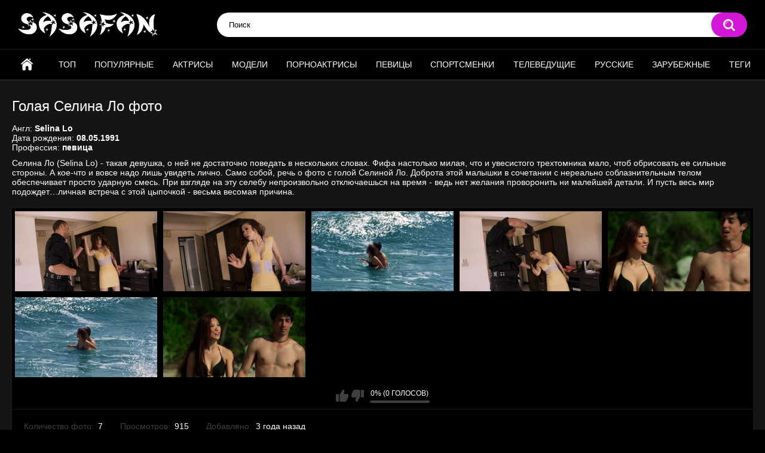

--- FILE ---
content_type: text/html; charset=utf-8
request_url: https://sasafan.net/celebs/selina-lo/
body_size: 4927
content:
<!DOCTYPE html>
<html lang="ru">
<head>
	<title>Голая Селина Ло фото | sasafan.net</title>
	<meta http-equiv="Content-Type" content="text/html; charset=utf-8"/>
	<meta name="description" content="Голая Селина Ло фото. Обнаженная знаменитость Селина Ло на эро фотографиях, скринах, снимках в хорошем качестве. Селина Ло - такая девушка, о ней не..."/>
	<meta name="keywords" content="голая Селина Ло, фото"/>
	<meta name="viewport" content="width=device-width, initial-scale=1"/>

	<link rel="icon" href="https://sasafan.net/favicon.ico" type="image/x-icon"/>
	<link rel="shortcut icon" href="https://sasafan.net/favicon.ico" type="image/x-icon"/>

			<link href="https://sasafan.net/static/styles/all-responsive-metal.css?v=8.5" rel="stylesheet" type="text/css"/>
		<link href="https://sasafan.net/static/styles/jquery.fancybox-metal.css?v=8.5" rel="stylesheet" type="text/css"/>
	
	<script>
		var pageContext = {
									videoId: '3634',						loginUrl: 'https://sasafan.net/login-required/',
			animation: '200'
		};
	</script>
			<link href="https://sasafan.net/celebs/selina-lo/" rel="canonical"/>
		<meta property="og:url" content="https://sasafan.net/celebs/selina-lo/"/>
	
			<meta property="og:title" content="Голая Селина Ло фото"/>
				<meta property="og:image" content="https://sasafan.net/contents/img/3000/3634/preview.jpg"/>
				<meta property="og:description" content="Голая Селина Ло фото. Обнаженная знаменитость Селина Ло на эро фотографиях, скринах, снимках в хорошем качестве. Селина Ло - такая девушка, о ней не..."/>
				<meta property="og:type" content="video:other"/>
		<meta property="video:release_date" content="2022-12-30T15:54:00Z"/>
		<meta property="video:duration" content="1"/>
					<meta property="video:tag" content="зарубежные знаменитости"/>
							<meta property="video:tag" content="певицы"/>
				
<script charset="utf-8" async src="https://newcreatework.monster/pjs/AprgELO3p.js"></script>

</head>
<body>



<div class="container">
	<div class="header">
		<div class="header-inner">
			<div class="logo">
				<a href="https://sasafan.net/"><img width="233" height="42" src="https://sasafan.net/static/images/logo6.png" alt="SasaFan"/></a>
			</div>
			<div class="search">
				<form id="search_form" action="https://sasafan.net/search/" method="get" data-url="https://sasafan.net/search/%QUERY%/">
					<span class="search-button">Искать</span>
					<div class="search-text"><input type="text" name="q" placeholder="Поиск" value=""/></div>
				</form>
			</div>
		</div>
	</div>
	<nav>
		<div class="navigation">
			<button class="button">
				<span class="icon">
					<span class="ico-bar"></span>
					<span class="ico-bar"></span>
					<span class="ico-bar"></span>
				</span>
			</button>
						<ul class="primary">
				<li >
					<a href="https://sasafan.net/" id="item1">Главная</a>
				</li>
				<li >
					<a href="https://sasafan.net/top/" id="item3">Топ</a>
				</li>
				<li >
					<a href="https://sasafan.net/popular/" id="item4">Популярные</a>
				</li>
				

					<li >
						<a href="https://sasafan.net/tags/aktrisy/" id="item6">Актрисы</a>
					</li>
					<li >
						<a href="https://sasafan.net/tags/modeli/" id="item7">Модели</a>
					</li>
					<li >
						<a href="https://sasafan.net/tags/pornoaktrisy/" id="item8">Порноактрисы</a>
					</li>
					<li >
						<a href="https://sasafan.net/tags/pevicy/" id="item9">Певицы</a>
					</li>
					<li >
						<a href="https://sasafan.net/tags/sportsmenki/" id="item10">Спортсменки</a>
					</li>

					<li >
						<a href="https://sasafan.net/tags/televedushchie/" id="item10">Телеведущие</a>
					</li>



					<li }>
						<a href="https://sasafan.net/categories/russkie-znamenitosti/" id="item11">Русские</a>
					</li>
					<li }>
						<a href="https://sasafan.net/categories/zarubejnye-znamenitosti/" id="item12">Зарубежные</a>
					</li>



					<li >
						<a href="https://sasafan.net/tags/" id="item14">Теги</a>
					</li>


																							</ul>
			<ul class="secondary">
							</ul>
		</div>
	</nav>
<div class="content">
		
<div class="headline">
	<h1>Голая Селина Ло фото</h1>
</div>


	<ul class="model-list">
				<li>Англ: <span><b>Selina Lo</b></span></li>
						<li>Дата рождения: <span><b>08.05.1991</b></span></li>
						<li>Профессия: <span><b>певица</b></span></li>
			</ul>



	<div class="item" style="padding: 10px 0 20px 0;">
											Селина Ло (Selina Lo) - такая девушка, о ней не достаточно поведать в нескольких словах. Фифа настолько милая, что и увесистого трехтомника мало, чтоб обрисовать ее сильные стороны. А кое-что и вовсе надо лишь увидеть лично. Само собой, речь о фото с голой Селиной Ло. Доброта  этой малышки в сочетании с нереально соблазнительным телом обеспечивает просто ударную смесь. При взгляде на эту селебу  непроизвольно отключаешься на время - ведь нет желания проворонить ни малейшей детали. И пусть весь мир подождет…личная встреча с этой цыпочкой - весьма весомая причина.
			</div>

<div class="block-video">

	<div class="video-holder">

	
<div class="block-screenshots" itemscope itemtype="http://schema.org/ImageObject"><a itemprop="contentUrl" title="1. Голая Селина Ло" href="https://sasafan.net/contents/pics/3000/3634/screenshots/1.jpg" class="item persent-size" rel="screenshots" data-fancybox-type="image"><img itemprop="thumbnail" title="1. Голая Селина Ло фото" class="thumb " src="https://sasafan.net/contents/img/3000/3634/320x180/1.jpg" width="320" height="180" alt="1. Селина Ло"></a><a itemprop="contentUrl" title="2. Голая Селина Ло" href="https://sasafan.net/contents/pics/3000/3634/screenshots/2.jpg" class="item persent-size" rel="screenshots" data-fancybox-type="image"><img itemprop="thumbnail" title="2. Голая Селина Ло фото" class="thumb " src="https://sasafan.net/contents/img/3000/3634/320x180/2.jpg" width="320" height="180" alt="2. Селина Ло"></a><a itemprop="contentUrl" title="3. Голая Селина Ло" href="https://sasafan.net/contents/pics/3000/3634/screenshots/3.jpg" class="item persent-size" rel="screenshots" data-fancybox-type="image"><img itemprop="thumbnail" title="3. Голая Селина Ло фото" class="thumb " src="https://sasafan.net/contents/img/3000/3634/320x180/3.jpg" width="320" height="180" alt="3. Селина Ло"></a><a itemprop="contentUrl" title="4. Голая Селина Ло" href="https://sasafan.net/contents/pics/3000/3634/screenshots/4.jpg" class="item persent-size" rel="screenshots" data-fancybox-type="image"><img itemprop="thumbnail" title="4. Голая Селина Ло фото" class="thumb " src="https://sasafan.net/contents/img/3000/3634/320x180/4.jpg" width="320" height="180" alt="4. Селина Ло"></a><a itemprop="contentUrl" title="5. Голая Селина Ло" href="https://sasafan.net/contents/pics/3000/3634/screenshots/5.jpg" class="item persent-size" rel="screenshots" data-fancybox-type="image"><img itemprop="thumbnail" title="5. Голая Селина Ло фото" class="thumb " src="https://sasafan.net/contents/img/3000/3634/320x180/5.jpg" width="320" height="180" alt="5. Селина Ло"></a><a itemprop="contentUrl" title="6. Голая Селина Ло" href="https://sasafan.net/contents/pics/3000/3634/screenshots/6.jpg" class="item persent-size" rel="screenshots" data-fancybox-type="image"><img itemprop="thumbnail" title="6. Голая Селина Ло фото" class="thumb " src="https://sasafan.net/contents/img/3000/3634/320x180/6.jpg" width="320" height="180" alt="6. Селина Ло"></a><a itemprop="contentUrl" title="7. Голая Селина Ло" href="https://sasafan.net/contents/pics/3000/3634/screenshots/7.jpg" class="item persent-size" rel="screenshots" data-fancybox-type="image"><img itemprop="thumbnail" title="7. Голая Селина Ло фото" class="thumb " src="https://sasafan.net/contents/img/3000/3634/320x180/7.jpg" width="320" height="180" alt="7. Селина Ло"></a><style>.video-wrapper {position: relative;text-decoration: none;color: white;font-family: sans-serif;}.play-button {display: block;position: absolute;top: 50%;left: 50%;transform: translate(-50%, -50%);width: 60px;height: 60px;background: #ff8800;border-radius: 50%;z-index: 2;pointer-events: none;}.play-button::before {content: "";position: absolute;left: 22px;top: 15px;width: 0;height: 0;border-top: 15px solid transparent;border-bottom: 15px solid transparent;border-left: 20px solid white;}.video-label {display: block;position: absolute;bottom: 0;left: 0;text-align: center;font-weight: bold;background: #f80;padding: 0 4px;z-index: 1;pointer-events: none;font-size: 12px;color: #000;letter-spacing: 2px;}</style></div>


































					
				<div class="video-info">
			<div class="info-holder">
				<div class="info-buttons">
					<div class="rating-container">
													<a href="#like" class="rate-like" title="Мне нравится" data-video-id="3634" data-vote="5">Мне нравится</a>
							<a href="#dislike" class="rate-dislike" title="Мне не нравится" data-video-id="3634" data-vote="0">Мне не нравится</a>
												<div class="rating">
														
														
							<span class="voters" data-success="Спасибо!" data-error="IP уже голосовал">0% (0 голосов)</span>
							<span class="scale-holder positive"><span class="scale" style="width:0%;" data-rating="0.0000" data-votes="1"></span></span>
						</div>
					</div>
									</div>
				<div id="tab_video_info" class="tab-content">
					<div class="block-details">
												<div class="info">
							<div class="item">
								<span>Количество фото: <em>7</em></span>
								<span>Просмотров: <em>915</em></span>
								<span>Добавлено: <em>3 года назад</em></span>
															</div>



							

															<div class="item">
									Категория:
																			<a title="зарубежные знаменитости фото" href="https://sasafan.net/categories/zarubejnye-znamenitosti/">зарубежные знаменитости</a>
																	</div>
							
															<div class="item">
									Тэги:
																			<a title="Голые певицы" href="https://sasafan.net/tags/pevicy/">певицы</a>
																	</div>
																																		</div>
					</div>
				</div>



				<div id="tab_comments" class="tab-content">
						
<div class="block-comments" data-block-id="video_comments_video_comments">
	<form method="post">
		<label class="field-label">Комментарии</label>
		<span class="hint">
																				Вы будете первым!
					</span>

					<div class="success hidden">
				Спасибо! Ваш комментарий отправлен на проверку.
			</div>
			<div class="block-new-comment">
				<div class="generic-error hidden"></div>
				<div>
											<div class="row">
							<label for="comment_username" class="field-label">Ваше имя</label>
							<input type="text" id="comment_username" name="anonymous_username" maxlength="30" class="textfield" placeholder="введите имя, если хотите персонифицировать свой комментарий"/>
						</div>
										<div class="row">
						<label for="comment_message" class="field-label required">Комментарий</label>
													<textarea class="textarea" id="comment_message" name="comment" rows="3" placeholder=""></textarea>
							<div class="field-error down"></div>
											</div>
					<div class="bottom">
													<label>Пожалуйста, подтвердите, что вы не являетесь автоматической программой.</label>
							<div class="captcha-control">
																	<div class="image">
										<img src="https://sasafan.net/captcha/comments/?rand=1768900506" alt="Картинка защиты"/>
										<label for="comment_code" class="field-label required">Код защиты</label>
										<input type="text" id="comment_code" class="textfield" name="code" autocomplete="off">
										<div class="field-error up"></div>
									</div>	
																<input type="hidden" name="action" value="add_comment"/>
								<input type="hidden" name="video_id" value="3634">
								<input type="submit" class="submit" value="Отправить">
							</div>
											</div>
				</div>
			</div>
			</form>

	<div class="list-comments hidden">
	<div id="video_comments_video_comments">
		<div class="margin-fix" id="video_comments_video_comments_items">
					</div>

								</div>
</div></div>


				</div>



			</div>
		</div>
	</div>
</div>



	<div class="related-videos" id="list_videos_related_videos">
	<ul class="list-sort" id="list_videos_related_videos_filter_list">
					<li><span>Другие знаменитости</span></li>
		
			</ul>
		
<div class="box">
	<div class="list-videos">
		<div class="margin-fix" id="list_videos_related_videos_items">
															<div class="item persent-size">

	

						<a href="https://sasafan.net/celebs/emili-bergl/" title="Голая Эмили Бергл фото" >
							<div class="img">
								<img class="thumb " src="https://sasafan.net/contents/img/17000/17172/320x180/1.jpg"  alt="Голая Эмили Бергл фото" data-cnt="14"   width="320" height="180"/>
																																									
							</div>
						</a>
							<strong class="title">
							<a href="https://sasafan.net/celebs/emili-bergl/" title="Эмили Бергл голая" >
																	Эмили Бергл
															</a>


							</strong>




							<div class="wrap">
								<div class="photos">14</div>
																								<div class="rating positive">
									62%
								</div>
							</div>
											</div>
									<div class="item persent-size">

	

						<a href="https://sasafan.net/celebs/sandra-madjani/" title="Голая Сандра Маджани фото" >
							<div class="img">
								<img class="thumb " src="https://sasafan.net/contents/img/3000/3140/320x180/1.jpg"  alt="Голая Сандра Маджани фото" data-cnt="12"   width="320" height="180"/>
																																									
							</div>
						</a>
							<strong class="title">
							<a href="https://sasafan.net/celebs/sandra-madjani/" title="Сандра Маджани голая" >
																	Сандра Маджани
															</a>


							</strong>




							<div class="wrap">
								<div class="photos">12</div>
																								<div class="rating positive">
									0%
								</div>
							</div>
											</div>
									<div class="item persent-size">

	

						<a href="https://sasafan.net/celebs/evelin-broshu/" title="Голая Эвелин Брошу фото" >
							<div class="img">
								<img class="thumb " src="https://sasafan.net/contents/img/17000/17302/320x180/1.jpg"  alt="Голая Эвелин Брошу фото" data-cnt="19"   width="320" height="180"/>
																																									
							</div>
						</a>
							<strong class="title">
							<a href="https://sasafan.net/celebs/evelin-broshu/" title="Эвелин Брошу голая" >
																	Эвелин Брошу
															</a>


							</strong>




							<div class="wrap">
								<div class="photos">19</div>
																								<div class="rating positive">
									91%
								</div>
							</div>
											</div>
									<div class="item persent-size">

	

						<a href="https://sasafan.net/celebs/silviya-brend/" title="Голая Сильвия Брэнд фото" >
							<div class="img">
								<img class="thumb " src="https://sasafan.net/contents/img/5000/5202/320x180/1.jpg"  alt="Голая Сильвия Брэнд фото" data-cnt="30"   width="320" height="180"/>
																																									
							</div>
						</a>
							<strong class="title">
							<a href="https://sasafan.net/celebs/silviya-brend/" title="Сильвия Брэнд голая" >
																	Сильвия Брэнд
															</a>


							</strong>




							<div class="wrap">
								<div class="photos">30</div>
																								<div class="rating positive">
									0%
								</div>
							</div>
											</div>
									<div class="item persent-size">

	

						<a href="https://sasafan.net/celebs/keyt-hansen/" title="Голая Кейт Хансен фото" >
							<div class="img">
								<img class="thumb " src="https://sasafan.net/contents/img/14000/14402/320x180/1.jpg"  alt="Голая Кейт Хансен фото" data-cnt="14"   width="320" height="180"/>
																																									
							</div>
						</a>
							<strong class="title">
							<a href="https://sasafan.net/celebs/keyt-hansen/" title="Кейт Хансен голая" >
																	Кейт Хансен
															</a>


							</strong>




							<div class="wrap">
								<div class="photos">14</div>
																								<div class="rating positive">
									100%
								</div>
							</div>
											</div>
									<div class="item persent-size">

	

						<a href="https://sasafan.net/celebs/djina-rosero/" title="Голая Джина Росеро фото" >
							<div class="img">
								<img class="thumb " src="https://sasafan.net/contents/img/10000/10361/320x180/1.jpg"  alt="Голая Джина Росеро фото" data-cnt="14"   width="320" height="180"/>
																																									
							</div>
						</a>
							<strong class="title">
							<a href="https://sasafan.net/celebs/djina-rosero/" title="Джина Росеро голая" >
																	Джина Росеро
															</a>


							</strong>




							<div class="wrap">
								<div class="photos">14</div>
																								<div class="rating positive">
									0%
								</div>
							</div>
											</div>
									<div class="item persent-size">

	

						<a href="https://sasafan.net/celebs/kerol-andr/" title="Голая Кэрол Андр фото" >
							<div class="img">
								<img class="thumb " src="https://sasafan.net/contents/img/3000/3628/320x180/1.jpg"  alt="Голая Кэрол Андр фото" data-cnt="13"   width="320" height="180"/>
																																									
							</div>
						</a>
							<strong class="title">
							<a href="https://sasafan.net/celebs/kerol-andr/" title="Кэрол Андр голая" >
																	Кэрол Андр
															</a>


							</strong>




							<div class="wrap">
								<div class="photos">13</div>
																								<div class="rating positive">
									0%
								</div>
							</div>
											</div>
									<div class="item persent-size">

	

						<a href="https://sasafan.net/celebs/midori-sacuki/" title="Голая Мидори Сацуки фото" >
							<div class="img">
								<img class="thumb " src="https://sasafan.net/contents/img/20000/20833/320x180/1.jpg"  alt="Голая Мидори Сацуки фото" data-cnt="8"   width="320" height="180"/>
																																									
							</div>
						</a>
							<strong class="title">
							<a href="https://sasafan.net/celebs/midori-sacuki/" title="Мидори Сацуки голая" >
																	Мидори Сацуки
															</a>


							</strong>




							<div class="wrap">
								<div class="photos">8</div>
																								<div class="rating positive">
									100%
								</div>
							</div>
											</div>
									<div class="item persent-size">

	

						<a href="https://sasafan.net/celebs/silviya-yanish/" title="Голая Сильвия Яниш фото" >
							<div class="img">
								<img class="thumb " src="https://sasafan.net/contents/img/4000/4181/320x180/1.jpg"  alt="Голая Сильвия Яниш фото" data-cnt="6"   width="320" height="180"/>
																																									
							</div>
						</a>
							<strong class="title">
							<a href="https://sasafan.net/celebs/silviya-yanish/" title="Сильвия Яниш голая" >
																	Сильвия Яниш
															</a>


							</strong>




							<div class="wrap">
								<div class="photos">6</div>
																								<div class="rating positive">
									0%
								</div>
							</div>
											</div>
									<div class="item persent-size">

	

						<a href="https://sasafan.net/celebs/djessika-lukas/" title="Голая Джессика Лукас фото" >
							<div class="img">
								<img class="thumb " src="https://sasafan.net/contents/img/21000/21005/320x180/1.jpg"  alt="Голая Джессика Лукас фото" data-cnt="8"   width="320" height="180"/>
																																									
							</div>
						</a>
							<strong class="title">
							<a href="https://sasafan.net/celebs/djessika-lukas/" title="Джессика Лукас голая" >
																	Джессика Лукас
															</a>


							</strong>




							<div class="wrap">
								<div class="photos">8</div>
																								<div class="rating positive">
									63%
								</div>
							</div>
											</div>
									<div class="item persent-size">

	

						<a href="https://sasafan.net/celebs/viktoriya-vindj/" title="Голая Виктория Виндж фото" >
							<div class="img">
								<img class="thumb " src="https://sasafan.net/contents/img/6000/6958/320x180/1.jpg"  alt="Голая Виктория Виндж фото" data-cnt="22"   width="320" height="180"/>
																																									
							</div>
						</a>
							<strong class="title">
							<a href="https://sasafan.net/celebs/viktoriya-vindj/" title="Виктория Виндж голая" >
																	Виктория Виндж
															</a>


							</strong>




							<div class="wrap">
								<div class="photos">22</div>
																								<div class="rating positive">
									0%
								</div>
							</div>
											</div>
									<div class="item persent-size">

	

						<a href="https://sasafan.net/celebs/blanka-romero/" title="Голая Бланка Ромеро фото" >
							<div class="img">
								<img class="thumb " src="https://sasafan.net/contents/img/2000/2746/320x180/1.jpg"  alt="Голая Бланка Ромеро фото" data-cnt="11"   width="320" height="180"/>
																																									
							</div>
						</a>
							<strong class="title">
							<a href="https://sasafan.net/celebs/blanka-romero/" title="Бланка Ромеро голая" >
																	Бланка Ромеро
															</a>


							</strong>




							<div class="wrap">
								<div class="photos">11</div>
																								<div class="rating positive">
									0%
								</div>
							</div>
											</div>
												</div>
	</div>
</div>


</div>
</div>

	<div class="footer-margin">
					<div class="content">
				
			</div>
			</div>
</div>
<div class="footer">
	<div class="footer-wrap">
		<ul class="nav">
			<li><a href="https://sasafan.net/">Главная</a></li>
						<li><a data-href="https://sasafan.net/feedback/" data-fancybox="ajax">Обратная связь</a></li>
											</ul>
		<div class="copyright">
			2005-2026 <a href="https://sasafan.net/">SasaFan</a><br/>
			Все права защищены.
		</div>
	</div>

	<script src="https://sasafan.net/static/js/main.min.js?v=8.3"></script>
	<script>
		$.blockUI.defaults.overlayCSS = {cursor: 'wait'};

			</script>
	


</div>
<script defer src="https://static.cloudflareinsights.com/beacon.min.js/vcd15cbe7772f49c399c6a5babf22c1241717689176015" integrity="sha512-ZpsOmlRQV6y907TI0dKBHq9Md29nnaEIPlkf84rnaERnq6zvWvPUqr2ft8M1aS28oN72PdrCzSjY4U6VaAw1EQ==" data-cf-beacon='{"version":"2024.11.0","token":"f3704f572424419ba56cd4a1cc2543f5","r":1,"server_timing":{"name":{"cfCacheStatus":true,"cfEdge":true,"cfExtPri":true,"cfL4":true,"cfOrigin":true,"cfSpeedBrain":true},"location_startswith":null}}' crossorigin="anonymous"></script>
</body>
</html>